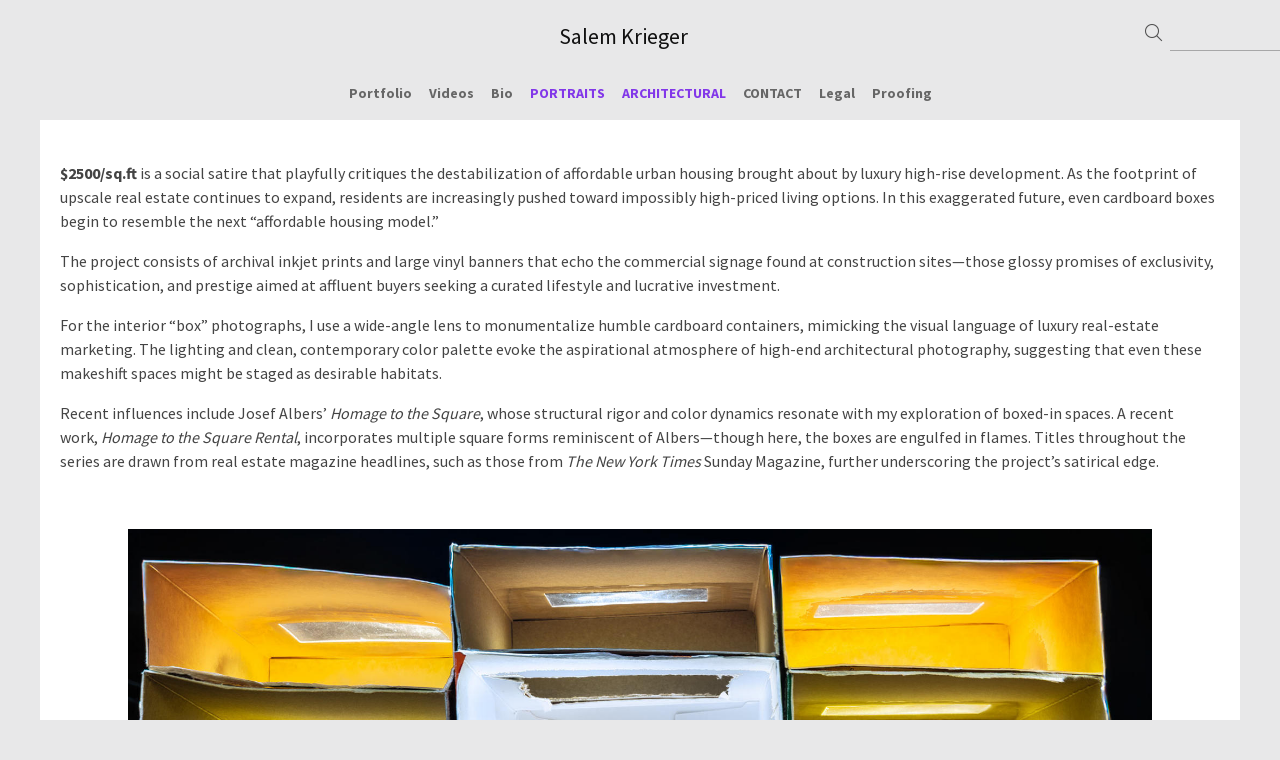

--- FILE ---
content_type: text/html; charset=UTF-8
request_url: https://www.salemknyc.com/gallery.html?gallery=%242500%2Fsq.ft&sortNumber=4
body_size: 10148
content:
<!doctype html>
<!--  Created and hosted by SiteWelder : https://www.sitewelder.com  -->

	


	


<html xmlns="http://www.w3.org/1999/xhtml">
<head>
<meta name="viewport" content="width=device-width" />
<!-- 
<meta name="viewport" content="maximum-scale=1.0, minimum-scale=1.0" />
 -->
<title>$2500/sq.ft: Salem Krieger</title>

<META HTTP-EQUIV="imagetoolbar" CONTENT="no">

<META NAME="description" CONTENT="$2500/sq.ft |   | Artist prints that support Non-profit organizations and artists and at the same time.">

<meta name="viewport" content="width=device-width, initial-scale=1.0, user-scalable=0">
<meta name="format-detection" content="telephone=no">



<meta property="og:image"  content="http://www.salemknyc.com/users/SalemKrieger21520/largerThumbs/SalemKrieger215203478877t.jpg" />
<meta property="og:image:width"  content="450" />
<meta property="og:image:height"  content="285" />



<meta property="og:image"  content="http://www.salemknyc.com/users/SalemKrieger21520/largerThumbs/SalemKrieger215203478876t.jpg" />
<meta property="og:image:width"  content="303" />
<meta property="og:image:height"  content="450" />



<meta property="og:image"  content="http://www.salemknyc.com/users/SalemKrieger21520/largerThumbs/SalemKrieger215203478920t.jpg" />
<meta property="og:image:width"  content="299" />
<meta property="og:image:height"  content="450" />





























<title>$2500/sq.ft::Salem Krieger</title>
<link href="/styles.css" rel="stylesheet" type="text/css">

<LINK REL="ICON" HREF="art_shared/favicon.ico">

<script src="https://kit.fontawesome.com/fc42bf0aa2.js" crossorigin="anonymous"></script>
<link rel="preconnect" href="https://fonts.googleapis.com">
<link rel="preconnect" href="https://fonts.gstatic.com" crossorigin>
<link href="https://fonts.googleapis.com/css2?family=Noto+Sans:ital,wght@0,100..900;1,100..900&family=Open+Sans:ital,wght@0,300..800;1,300..800&display=swap" rel="stylesheet">




	
	
	
	
	<link href='https://fonts.googleapis.com/css?family=Open+Sans:300,400,600,700%7CSource+Sans+Pro:200,300,400,600,700' rel='stylesheet' type='text/css'>
	

<link rel="stylesheet" type="text/css" href="/site24/styles-inc.css.html">
<link rel="stylesheet" type="text/css" href="/styles-inputs.css.html">

<script language="JavaScript">
<!--
function NewWindow(mypage, myname, w, h, scroll) {
var winl = (screen.width - w) / 2;
var wint = (screen.height - h) / 3;
winprops = 'height='+h+',width='+w+',top='+wint+',left='+winl+',scrollbars='+scroll+',notresizable'
win = window.open(mypage, myname, winprops)
if (parseInt(navigator.appVersion) >= 4) { win.window.focus(); }
}
//-->
</script>
<style type="text/css">
#photoHolder  {
	position:relative;
	-moz-box-shadow: 0px 0px 16px 0px #222222;
	-webkit-box-shadow: 0px 0px 16px 0px #222222;
	box-shadow: 0px 0px 16px 0px #222222;
	/* For IE 8 */
	-ms-filter: "progid:DXImageTransform.Microsoft.Shadow(Strength=6, Direction=135, Color='#444444')";
	/* For IE 5.5 - 7 */
	filter: progid:DXImageTransform.Microsoft.Shadow(Strength=6, Direction=135, Color='#444444');
	z-index: 1;
}
.navOverlayTop  {
	position:absolute;
	height: 20px;
	text-align: right;
	top: 30px;
	right: 30px;
	z-index: 200;
}
.closeOverlay  {
	position:absolute;
	top: 0;
	left: 0;
	height: 100%;
	width: 100%;
	z-index: 666666;
}
.picOverlayClear  {
	position:absolute;
	width: 100%;
	height: 100%;
	text-align: right;
	top: 0px;
	left: 0px;
	background-image:url(/site25/art/clear.gif);
}
.navOverlay  {
	position:absolute;
	width: 100%;
	height: 50px;
	background-image:url(/site25/art/black-50.png);
	bottom: 0px;
	left: 0px;
	vertical-align: middle;
	padding:0px;
	margin:0px;
}
#overlayer {
  position: fixed;
  top: 0;
  left: 0;
  height: 100%;
  width: 100%;
  text-align: center;
  z-index: 1110;
  background:rgba(0,0,0,0.85);
  padding:0;
  display: none;
}
.SearchThumbHolderContainer  {
	display: inline-block; 
	padding-top: 4px;
	padding-left: 4px;
	padding-right: 4px;
	padding-bottom: 0px;
	margin: 4px;
	text-align: center;
	vertical-align: bottom;
	width:100%;
	max-width: 400px;
/* 
	
	background-color: #ffffff;
	
 */
}



.SearchThumbphotoHolder  {
	position:relative;
	display: block;
	margin-left: auto;
	margin-right: auto;
}
.SearchThumbphotoHolder a:hover {
	 cursor: url('/art_shared/magnifier-small.png'), auto;
}
.SearchThumbnavOverlay  {
	position:absolute;
	width: 100%;
	min-height: 35px;
	bottom: 4px;
	left: 0px;
	vertical-align: middle;
	padding:0px;
	margin:0px;
	font-family: Source Sans Pro;
	font-size: 12px;
	font-weight: normal;
	color: #ffffff;
	background: rgba(0,0,0,0.35);
}
.SearchThumbCaptionArea  {
	font-family: Source Sans Pro;
	font-size: 12px;
	font-weight: normal;
	color: #ffffff;
	text-align: left;
}
.galleryTitleHiddenNav  {
	margin: 5px 0 25px 0; font-weight: 600; opacity: 0.8;
}
</style>

<style type="text/css">

	body {

		/* 
				--captionAreaLgSize: 13px;
				--captionAreaSmSize: 12px;
		
				--captionAreaLgSize: 1rem;
				--captionAreaSmSize: 1.1rem;
		 */
		
		
		--captionAreaLgSize: 0.8rem;
		--captionAreaSmSize: 0.8rem;
		
	}

	.toprecordsholder { padding: 5px 30px 5px 30px; }
	.recordHolder { margin-top:20px; margin-bottom: 0; max-width: 100%; text-align:center; }
	.photoholder {
		position:relative; text-align:center; margin: 10px auto 0 auto;
	} 
	.photoholder img {
		Xmax-height:  calc(100vh - 170px);
	}
	.photoholderSquare { display:none; }
	.captionArea  {
		padding: 0 15px;
		color: #444444;
		font-size: 0.9rem;
		line-height: normal;
		margin-bottom: 5px;
		width:auto;
	}

	.overlay  {
		position:absolute;
		height: calc(100% - 5px);
		width: 100%;
		background-image:url(/site24/art/clear.gif);
		background-repeat:repeat;
		top: 0px;
		left: 0px;
	}
	.overlayBottomArrowOn  {
		position:absolute;
		width: 100%;
		height: 50%;
		bottom: 5px;
		opacity:0.0;
	
		background-image:url(/site24/art/arrow-down.png);
		background-repeat: no-repeat;
		background-position: center bottom;
	
		margin-bottom: 0;
		margin-left: auto;
		margin-right: auto;
		bottom: 5px;
		left: 0px;
	}
	.overlayBottomArrowOff  {
		position:absolute;
		width: 100%;
		height: 50%;
		bottom: 0px;
		margin-bottom: 0;
		margin-left: auto;
		margin-right: auto;
		bottom: 5px;
		left: 0px;
	}
	.overlayTopArrowOn  {
		position:absolute;
		width: 100%;
		height: 50%;
		top: 0px;
		margin-top: 0;
		opacity:0.0;
	
		background-image:url(/site24/art/arrow-up.png);
		background-repeat: no-repeat;
		background-position: center top;
	
		margin-left: auto;
		margin-right: auto;
		top: 0px;
		left: 0px;
	}
	.overlayLastBottomArrowOn  {
		position:absolute;
		width: 100%;
		height: 50%;
		bottom: 5px;
		opacity:0.25;
	
		background-image:url(/site24/art/arrow-up.png);
		background-repeat: no-repeat;
		background-position: center bottom;
	
		margin-bottom: 0;
		margin-left: auto;
		margin-right: auto;
		bottom: 5px;
		left: 0px;
	}

	.overlayTopArrowOff  {
		position:absolute;
		width: 100%;
		height: 50%;
		top: 0px;
		margin-top: 0;
		margin-left: auto;
		margin-right: auto;
		top: 0px;
		left: 0px;
	}
	.galleryIntro { padding: 5px 12px 5px 12px; }
	.galleryIntro img { max-width:100% !important; height:auto !important; }


	.flex-container {
	  display: flex;
	  flex-wrap: nowrap;
	  flex-direction: row;
	  padding: 0;
	}

	.flex-container > div {
	  width: auto;
	  Xmargin: 0 5px 5px 5px;
	  margin: 0;
	}
	
	/* conditional starts here with initial conditional below
	
	c
	
	c is default (100%?), l would be photo on the left, and r would be photo on the right */
	
	#flexIntro { 
		text-align:left;
		padding:25px 20px 10px 20px;
	}
	#photosContainer {
		text-align:left;
		Xborder:1px dotted red;
		Xpadding-right: 5px;
		Xpadding-left: 5px;
	}
	

		.flex-container {
		/* flex-wrap tells the browser to wrap flex row children */
		  flex-wrap: wrap;
		  /* flex-deriection: column makes the colums each appear as their own row, ie stacked on top of each other. */
		  flex-direction: column;
		}
		#flexIntro {
		/* order is set to 1, to make this go in the first column, which is on top at smaller resolutions.
		 */
			order: 1;
			flex:1 100%;
			text-align:left;
		}
		#photosContainer {
		/* order is set to 2, to make sure the photos follow the intro text as smaller resolutions.
		 */
			order: 2;
			flex:1 100%;
		}
		.sticky {
		/* 	.sticky can be used to make content on a column stay stuck to the top.
			Here we are using it on the span holding the intro text.
		 */
		  position: sticky;
		  position: -webkit-sticky;
		  top: 15px;
		  align-self: flex-start;
		  height:auto;
		  display:block;
		  overflow:none;
		}



.videosContainerInset {
	width:100%;
	max-width: 900px !important;
}

@media screen and (max-width: 900px) {
	.captionArea { font-size: 0.8rem;}

	.flex-container {
	/* flex-wrap tells the browser to wrap flex row children */
	  flex-wrap: nowrap;
	  /* flex-derection: column makes the colums each appear as their own row, ie stacked on top of each other. */
	  flex-direction: column;
	  padding: 0 0px;
	}
	#flexIntro {
	/* order is set to 1, to make this go in the first column, which is on top at smaller resolutions.
	 */
		order: 1;
		flex:1 100%;
		text-align:left;
		padding:15px 15px 0px 15px;
	}
	#photosContainer {
	/* order is set to 2, to make sure the photos follow the intro text as smaller resolutions.
	 */
		order: 2;
		flex:1 100%;
	}
	.sticky {
	/* 	.sticky can be used to make content on a column stay stuck to the top.
		Here we are using it on the span holding the intro text.
	 */
	  position: sticky;
	  position: -webkit-sticky;
	  top: 15px;
	  align-self: flex-start;
	  height:auto;
	  display:block;
	  overflow:none;
	}

}		
@media screen and (max-width: 640px) {
	.toprecordsholder { padding: 0px 0 5px 0; margin-top: -15px; }
	.recordHolder { margin-top:0; }
	.photoholder { margin: 15px auto 0 auto; } 
}	

</style>

<script type="text/javascript" src="/chromejs/chrome.js">
</script>
<script src="//code.jquery.com/jquery-1.9.1.js"></script>
<script src="/jquery.scrollTo-master/jquery.scrollTo.js"></script>
<script src="/js/waypoints.js"></script>
<script>
var scrollTime = 250;
</script>

<style>
body { height:100%; margin:0; padding:0; }
	.wrapper {
		
		max-width: 1200px;
		
	}
</style>





</head>

<body>
<a id="topPart"></a>
<div class="bigwrapper">
	<div class="navBar">

	<!-- top for logo and top nav mobile display -->
	
	<div style="padding:0; margin:0; width: 100%; min-height: 70px; display:table;">
	
		
		<div class="upperleftspacer">
			&nbsp;
		</div>
		
		
		<!-- dropdown menu -->
		<div class="smallOnly topNavDropDown">
			<div class="dropDownIcon heightNav vertAlignMiddle smallOnly"><a href="#" onclick="$('nav > div.container').slideToggle(200);" style="color:#111111;"><i class="fa-light fa-bars"></i></a></div>
			<nav><div class="container width100pc padtop20  navfont" style="overflow:auto; padding-bottom:100px; height: calc(100vh - 70px); text-align: left;">	<div style="display:block; width:auto; margin:0 auto; padding-top: 20px; padding-right:35px; padding-left:0; padding-bottom: 25px">		<!-- 	[if:$search=='y']	<div style="text-align: right; width: 210px; padding-right: 10px; font-family: Arial, sans-serif; font-size: 12px; font-style: normal; vertical-align:middle; margin-bottom: 20px;">		[if:$search=='y']			<div style="display: inline-block; width:160px;" class="searchArea">				<form>				<a id="searchClick" style="cursor: pointer;">				<div class="displayinlineblock" style="color:rgba([hextorgb:($headercolor)], 0.6); padding-right:5px; font-size: 1.4em"><i class="fa-light fa-search" aria-hidden="true"></i></div>				</a>				<div class="displayinlineblock" style="width:130px">				<input name="searchTerm" id="searchTerm" autocomplete="off" spellcheck="false">				</form>				</div>			</div>[/if]	</div>	[/if] -->				<ul>																																																											<li>						<a href="/portfolio.html?folio=Portfolio">						<div style="font-weight:bold; padding-left:0">Portfolio</div>						</a>																																																																		<ul>																								<li style="padding-left:15px; line-height: 1.9rem;">								<a href="/gallery.html?gallery=%242500%2fsq.ft&amp;folio=Portfolio&amp;vimeoUserID=&amp;vimeoAlbumID=" target="_top">$2500/sq.ft</a>								</li>																<li style="padding-left:15px; line-height: 1.9rem;">								<a href="/gallery.html?gallery=COMMON&amp;folio=Portfolio&amp;vimeoUserID=&amp;vimeoAlbumID=" target="_top">COMMON</a>								</li>																<li style="padding-left:15px; line-height: 1.9rem;">								<a href="/gallery.html?gallery=NEW+AMERICAN+MONEY&amp;folio=Portfolio&amp;vimeoUserID=&amp;vimeoAlbumID=" target="_top">NEW AMERICAN MONEY</a>								</li>																<li style="padding-left:15px; line-height: 1.9rem;">								<a href="/gallery.html?gallery=THOUGHTS+of+the+MOMENT&amp;folio=Portfolio&amp;vimeoUserID=&amp;vimeoAlbumID=" target="_top">THOUGHTS of the MOMENT</a>								</li>																<li style="padding-left:15px; line-height: 1.9rem;">								<a href="/gallery.html?gallery=CHEW+ON+THIS&amp;folio=Portfolio&amp;vimeoUserID=&amp;vimeoAlbumID=" target="_top">CHEW ON THIS</a>								</li>																<li style="padding-left:15px; line-height: 1.9rem;">								<a href="/gallery.html?gallery=MONOTYPES&amp;folio=Portfolio&amp;vimeoUserID=&amp;vimeoAlbumID=" target="_top">MONOTYPES</a>								</li>																<li style="padding-left:15px; line-height: 1.9rem;">								<a href="/gallery.html?gallery=TRAVELING+AT+THE+SPEED+OF+TIME&amp;folio=Portfolio&amp;vimeoUserID=&amp;vimeoAlbumID=" target="_top">TRAVELING AT THE SPEED OF TIME</a>								</li>																</ul>																																									</li>																																																		<li>								<a href="/content.html?page=3" target="_top">Videos</a>								</li>																																	<li>								<a href="/content.html?page=6" target="_top">Bio</a>								</li>																																	<li>								<a href="https://www.newyork-portrait-photography.com" target="_new"><span style="color:#8237e9;">PORTRAITS</span></a>								</li>																																	<li>								<a href="https://www.architectural-photography-ny.com" target="_blank"><span style="color:#8237E9;">ARCHITECTURAL</span></a>								</li>																																	<li>								<a href="/content.html?page=1" target="_top">CONTACT</a>								</li>																																	<li>								<a href="/content.html?page=7" target="_top">Legal</a>								</li>																																																																			<li>					<a href="/proofing/">Proofing</a>					</li>																																																																																																																																																																																																																																																																																		<!--Info pages drop down menu -->																			<li>						<div style="display: inline-block; text-align: right; width:100%">							<div class="tableDisplay">								<div class="tableCellDisplay vertalignmiddle">									<div class="socialIcons"><a href="https://www.instagram.com/firegoesviral_art/" onclick="window.open(this.href, '', 'resizable=yes,status=yes,location=yes,toolbar=yes,menubar=yes,fullscreen=no,scrollbars=yes,dependent=no,width=900,left=300'); return false;"><img src="/social-icons/instagram-20.png" width="20" height="20" alt="Instagram" border="0" /></a></div>								</div>							</div>						</div>					<!-- END SOCIAL MEDIA SHARE  -->						</li>						</ul>	</div>	</div></nav>		
		</div>
		
		
		<div class="logotext">
					
			<div class="displayinlineblock" style="max-width:1200px; vertical-align:middle;">
			
				
					<div  class="logotext">
					<a href="/">Salem Krieger</a>
					</div>
				
			
			</div>
		
		</div>
			
		
		<div style="text-align: right; width: 150px; padding: 0; margin:0; font-family: Arial, sans-serif; font-size: 12px; font-style: normal; vertical-align:middle" class="topnavlargeMediumOnly">
			
			
				<div style="display: inline-block; width:150px; !important" class="searchArea">
					<form>
					<a id="searchClick" style="cursor: pointer;">
					<div class="displayinlineblock" style="color:rgba(17, 17, 17, 0.7); padding-right:5px; font-size: 1.4em"><i class="fa-light fa-search" aria-hidden="true"></i></div>
					</a>
					<div class="displayinlineblock" style="width:110px">
					<input name="searchTerm" id="searchTerm" autocomplete="off" spellcheck="false">
					</form>
					</div>
				</div>

		</div>
		
		
		<!-- right spacer for mobile -->
		<div class="smallOnly topNavDropDownRightSpacer">
			&nbsp;		
		</div>
		
		
	</div>
	
	<!-- END top for logo and top nav mobile display -->
		
		
		
	<!-- Desktop Nav Links -->
	
 	<div style="max-width: 1200px; margin:0 auto;" class="toplinks-portfolio largeMediumOnly" align="center">
	
		<div class="chromestyle navfont" id="chromemenu">
			<ul>
		
			
			

			
			
			

			
			
			
			
		
				

				

				
						
					<li>
					
						
							<a href="/portfolio.html?folio=Portfolio" rel="dropmenu1">
						
					
					Portfolio</a>
					</li>	
					
					
					
				
			

						
					<li><a href="/content.html?page=3">Videos</a></li>
	
			
			

						
					<li><a href="/content.html?page=6">Bio</a></li>
	
			
			

						
					<li><a href="https://www.newyork-portrait-photography.com" target="_new"><span style="color:#8237e9;">PORTRAITS</span></a></li>
	
			
			

						
					<li><a href="https://www.architectural-photography-ny.com" target="_blank"><span style="color:#8237E9;">ARCHITECTURAL</span></a></li>
	
			
			

						
					<li><a href="/content.html?page=1">CONTACT</a></li>
	
			
			

						
					<li><a href="/content.html?page=7">Legal</a></li>
	
			
			

						
					
	
			
			

						
					
	
			
			

			
					
					<li>
					<a href="/proofing/">Proofing</a>
					</li>
									
				
			

						
					
	
			
			

						
					
	
			
			

						
					
	
			
			

			
							
				
			

						
					
	
			
			

						
					
	
			
			

						
					
	
			
			

						
					
	
			
			

						
					
	
			
			

						
					
	
			
			

						
					
	
			
			

						
					
	
			
			

						
					
	
			
				
	
			

			</ul>
		</div>		

		
		

		
		
		<!--1st drop down menu -->                                                   
		
		<div id="dropmenu1" class="dropmenudiv navfont">
			
			
				
					<a href="/gallery.html?folio=&amp;gallery=%242500%2fsq.ft" target="_top">$2500/sq.ft</a>
				
			
			
				
					<a href="/gallery.html?folio=&amp;gallery=COMMON" target="_top">COMMON</a>
				
			
			
				
					<a href="/gallery.html?folio=&amp;gallery=NEW%20AMERICAN%20MONEY" target="_top">NEW AMERICAN MONEY</a>
				
			
			
				
					<a href="/gallery.html?folio=&amp;gallery=THOUGHTS%20of%20the%20MOMENT" target="_top">THOUGHTS of the MOMENT</a>
				
			
			
				
					<a href="/gallery.html?folio=&amp;gallery=CHEW%20ON%20THIS" target="_top">CHEW ON THIS</a>
				
			
			
				
					<a href="/gallery.html?folio=&amp;gallery=MONOTYPES" target="_top">MONOTYPES</a>
				
			
			
				
					<a href="/gallery.html?folio=&amp;gallery=TRAVELING%20AT%20THE%20SPEED%20OF%20TIME" target="_top">TRAVELING AT THE SPEED OF TIME</a>
				
			
		</div>
		
		
		
		
	</div>
	
</div>
	
<script type="text/javascript">
cssdropdown.startchrome("chromemenu")
</script>



	<a id="topPart"></a>
	
	<div id="overlayer">
	<table width="100%" height="100%">
		<tr>
			<td align="center" valign="middle" width="100%" height="100%">
	
				<div id="outerPhotoHolder">				
				</div>
				</td>
		</tr>
	</table>
	</div>
	<div class="wrapper" align="center"  id="searchResults">
	
	
	<div class="flex-container" id="flex-container1">
	
	   <div id="photosContainer">
		  <div class="toprecordsholder">
		
		<a id="a1" name="a1"></a>
		<!-- START Normal Image Display -->
		<div class="recordHolder">
			<div class="photoholder">
				<a href="#a2"><img src="/users/SalemKrieger21520/images/SalemKrieger215203478877.jpg" border="0" style="max-width: 100%; height: auto; max-height: calc(100vh - 70px);"  alt="Join the Conversation  : $2500/sq.ft : Salem Krieger" /></a> 
				<div class="overlay">
				<img src="/site24/art/clear.gif"  style="width: 100%; height: 100%;" border="0" border="0">
				</div>
				<div class="overlayTopArrowOff" id="top1" >
				<a href="#topPart" onclick="$.scrollTo('#topPart', scrollTime); return false;"><img src="/site24/art/clear.gif"  style="width: 100%; height: 100%;" border="0" border="0"></a>
				</div>
				
				<div class="overlayBottomArrowOff" id="bottom1" onmouseover="$('#bottom1').addClass('overlayBottomArrowOn');$('#bottom1').removeClass('overlayBottomArrowOff');" onmouseout="$('#bottom1').addClass('overlayBottomArrowOff');$('#bottom1').removeClass('overlayBottomArrowOn');">
				
				<a href="#a2" onclick="$.scrollTo('#a2', scrollTime); return false;"><img src="/site24/art/clear.gif"  style="width: 100%; height: 100%;" border="0"></a>
				</div>
			</div>
	 
			
			<div class="captionArea" >
				Join the Conversation 
			</div>
			
	
	
			<!-- SELLING BUTTONS -->
			
			  
				 <div align="center" class="clearfix">
				 <!-- SELLING BUTTON -->
					<div class="selling-button">
						  
						 
						 
						
						
					</div>
				<!-- END SELLING BUTTON -->
				</div>
				
			</div>
			<!-- END SELLING BUTTON -->
		
		<!-- END Normal Display -->
		
		

		
		<a id="a2" name="a2"></a>
		<!-- START Normal Image Display -->
		<div class="recordHolder">
			<div class="photoholder">
				<a href="#a3"><img src="/users/SalemKrieger21520/images/SalemKrieger215203478876.jpg" border="0" style="max-width: 100%; height: auto; max-height: calc(100vh - 70px);"  alt="Worthy of the View&#xD;&#xA; : $2500/sq.ft : Salem Krieger" /></a> 
				<div class="overlay">
				<img src="/site24/art/clear.gif"  style="width: 100%; height: 100%;" border="0" border="0">
				</div>
				<div class="overlayTopArrowOff" id="top2"  onmouseover="$('#top2').addClass('overlayTopArrowOn');$('#top2').removeClass('overlayTopArrowOff');" onmouseout="$('#top2').addClass('overlayTopArrowOff');$('#top2').removeClass('overlayTopArrowOn');">
				<a href="#a1" onclick="$.scrollTo('#a1', scrollTime); return false;"><img src="/site24/art/clear.gif"  style="width: 100%; height: 100%;" border="0" border="0"></a>
				</div>
				
				<div class="overlayBottomArrowOff" id="bottom2" onmouseover="$('#bottom2').addClass('overlayBottomArrowOn');$('#bottom2').removeClass('overlayBottomArrowOff');" onmouseout="$('#bottom2').addClass('overlayBottomArrowOff');$('#bottom2').removeClass('overlayBottomArrowOn');">
				
				<a href="#a3" onclick="$.scrollTo('#a3', scrollTime); return false;"><img src="/site24/art/clear.gif"  style="width: 100%; height: 100%;" border="0"></a>
				</div>
			</div>
	 
			
			<div class="captionArea" >
				Worthy of the View

			</div>
			
	
	
			<!-- SELLING BUTTONS -->
			
			  
				 <div align="center" class="clearfix">
				 <!-- SELLING BUTTON -->
					<div class="selling-button">
						  
						 
						 
						
						
					</div>
				<!-- END SELLING BUTTON -->
				</div>
				
			</div>
			<!-- END SELLING BUTTON -->
		
		<!-- END Normal Display -->
		
		

		
		<a id="a3" name="a3"></a>
		<!-- START Normal Image Display -->
		<div class="recordHolder">
			<div class="photoholder">
				<a href="#a4"><img src="/users/SalemKrieger21520/images/SalemKrieger215203478920.jpg" border="0" style="max-width: 100%; height: auto; max-height: calc(100vh - 70px);"  alt="Coming Spring  : $2500/sq.ft : Salem Krieger" /></a> 
				<div class="overlay">
				<img src="/site24/art/clear.gif"  style="width: 100%; height: 100%;" border="0" border="0">
				</div>
				<div class="overlayTopArrowOff" id="top3"  onmouseover="$('#top3').addClass('overlayTopArrowOn');$('#top3').removeClass('overlayTopArrowOff');" onmouseout="$('#top3').addClass('overlayTopArrowOff');$('#top3').removeClass('overlayTopArrowOn');">
				<a href="#a2" onclick="$.scrollTo('#a2', scrollTime); return false;"><img src="/site24/art/clear.gif"  style="width: 100%; height: 100%;" border="0" border="0"></a>
				</div>
				
				<div class="overlayBottomArrowOff" id="bottom3" onmouseover="$('#bottom3').addClass('overlayBottomArrowOn');$('#bottom3').removeClass('overlayBottomArrowOff');" onmouseout="$('#bottom3').addClass('overlayBottomArrowOff');$('#bottom3').removeClass('overlayBottomArrowOn');">
				
				<a href="#a4" onclick="$.scrollTo('#a4', scrollTime); return false;"><img src="/site24/art/clear.gif"  style="width: 100%; height: 100%;" border="0"></a>
				</div>
			</div>
	 
			
			<div class="captionArea" >
				Coming Spring 
			</div>
			
	
	
			<!-- SELLING BUTTONS -->
			
			  
				 <div align="center" class="clearfix">
				 <!-- SELLING BUTTON -->
					<div class="selling-button">
						  
						 
						 
						
						
					</div>
				<!-- END SELLING BUTTON -->
				</div>
				
			</div>
			<!-- END SELLING BUTTON -->
		
		<!-- END Normal Display -->
		
		

		
		<a id="a4" name="a4"></a>
		<!-- START Normal Image Display -->
		<div class="recordHolder">
			<div class="photoholder">
				<a href="#a5"><img src="/users/SalemKrieger21520/images/SalemKrieger215203126633.jpg" border="0" style="max-width: 100%; height: auto; max-height: calc(100vh - 70px);"  alt="Twice the Experience : $2500/sq.ft : Salem Krieger" /></a> 
				<div class="overlay">
				<img src="/site24/art/clear.gif"  style="width: 100%; height: 100%;" border="0" border="0">
				</div>
				<div class="overlayTopArrowOff" id="top4"  onmouseover="$('#top4').addClass('overlayTopArrowOn');$('#top4').removeClass('overlayTopArrowOff');" onmouseout="$('#top4').addClass('overlayTopArrowOff');$('#top4').removeClass('overlayTopArrowOn');">
				<a href="#a3" onclick="$.scrollTo('#a3', scrollTime); return false;"><img src="/site24/art/clear.gif"  style="width: 100%; height: 100%;" border="0" border="0"></a>
				</div>
				
				<div class="overlayBottomArrowOff" id="bottom4" onmouseover="$('#bottom4').addClass('overlayBottomArrowOn');$('#bottom4').removeClass('overlayBottomArrowOff');" onmouseout="$('#bottom4').addClass('overlayBottomArrowOff');$('#bottom4').removeClass('overlayBottomArrowOn');">
				
				<a href="#a5" onclick="$.scrollTo('#a5', scrollTime); return false;"><img src="/site24/art/clear.gif"  style="width: 100%; height: 100%;" border="0"></a>
				</div>
			</div>
	 
			
			<div class="captionArea" >
				Twice the Experience
			</div>
			
	
	
			<!-- SELLING BUTTONS -->
			
			  
				 <div align="center" class="clearfix">
				 <!-- SELLING BUTTON -->
					<div class="selling-button">
						  
						 
						 
						
						
					</div>
				<!-- END SELLING BUTTON -->
				</div>
				
			</div>
			<!-- END SELLING BUTTON -->
		
		<!-- END Normal Display -->
		
		

		
		<a id="a5" name="a5"></a>
		<!-- START Normal Image Display -->
		<div class="recordHolder">
			<div class="photoholder">
				<a href="#a6"><img src="/users/SalemKrieger21520/images/SalemKrieger215203126629.jpg" border="0" style="max-width: 100%; height: auto; max-height: calc(100vh - 70px);"  alt="More Than A Garage  : $2500/sq.ft : Salem Krieger" /></a> 
				<div class="overlay">
				<img src="/site24/art/clear.gif"  style="width: 100%; height: 100%;" border="0" border="0">
				</div>
				<div class="overlayTopArrowOff" id="top5"  onmouseover="$('#top5').addClass('overlayTopArrowOn');$('#top5').removeClass('overlayTopArrowOff');" onmouseout="$('#top5').addClass('overlayTopArrowOff');$('#top5').removeClass('overlayTopArrowOn');">
				<a href="#a4" onclick="$.scrollTo('#a4', scrollTime); return false;"><img src="/site24/art/clear.gif"  style="width: 100%; height: 100%;" border="0" border="0"></a>
				</div>
				
				<div class="overlayBottomArrowOff" id="bottom5" onmouseover="$('#bottom5').addClass('overlayBottomArrowOn');$('#bottom5').removeClass('overlayBottomArrowOff');" onmouseout="$('#bottom5').addClass('overlayBottomArrowOff');$('#bottom5').removeClass('overlayBottomArrowOn');">
				
				<a href="#a6" onclick="$.scrollTo('#a6', scrollTime); return false;"><img src="/site24/art/clear.gif"  style="width: 100%; height: 100%;" border="0"></a>
				</div>
			</div>
	 
			
			<div class="captionArea" >
				More Than A Garage 
			</div>
			
	
	
			<!-- SELLING BUTTONS -->
			
			  
				 <div align="center" class="clearfix">
				 <!-- SELLING BUTTON -->
					<div class="selling-button">
						  
						 
						 
						
						
					</div>
				<!-- END SELLING BUTTON -->
				</div>
				
			</div>
			<!-- END SELLING BUTTON -->
		
		<!-- END Normal Display -->
		
		

		
		<a id="a6" name="a6"></a>
		<!-- START Normal Image Display -->
		<div class="recordHolder">
			<div class="photoholder">
				<a href="#a7"><img src="/users/SalemKrieger21520/images/SalemKrieger215203126623.jpg" border="0" style="max-width: 100%; height: auto; max-height: calc(100vh - 70px);"  alt="Because You Desire This : $2500/sq.ft : Salem Krieger" /></a> 
				<div class="overlay">
				<img src="/site24/art/clear.gif"  style="width: 100%; height: 100%;" border="0" border="0">
				</div>
				<div class="overlayTopArrowOff" id="top6"  onmouseover="$('#top6').addClass('overlayTopArrowOn');$('#top6').removeClass('overlayTopArrowOff');" onmouseout="$('#top6').addClass('overlayTopArrowOff');$('#top6').removeClass('overlayTopArrowOn');">
				<a href="#a5" onclick="$.scrollTo('#a5', scrollTime); return false;"><img src="/site24/art/clear.gif"  style="width: 100%; height: 100%;" border="0" border="0"></a>
				</div>
				
				<div class="overlayBottomArrowOff" id="bottom6" onmouseover="$('#bottom6').addClass('overlayBottomArrowOn');$('#bottom6').removeClass('overlayBottomArrowOff');" onmouseout="$('#bottom6').addClass('overlayBottomArrowOff');$('#bottom6').removeClass('overlayBottomArrowOn');">
				
				<a href="#a7" onclick="$.scrollTo('#a7', scrollTime); return false;"><img src="/site24/art/clear.gif"  style="width: 100%; height: 100%;" border="0"></a>
				</div>
			</div>
	 
			
			<div class="captionArea" >
				Because You Desire This
			</div>
			
	
	
			<!-- SELLING BUTTONS -->
			
			  
				 <div align="center" class="clearfix">
				 <!-- SELLING BUTTON -->
					<div class="selling-button">
						  
						 
						 
						
						
					</div>
				<!-- END SELLING BUTTON -->
				</div>
				
			</div>
			<!-- END SELLING BUTTON -->
		
		<!-- END Normal Display -->
		
		

		
		<a id="a7" name="a7"></a>
		<!-- START Normal Image Display -->
		<div class="recordHolder">
			<div class="photoholder">
				<a href="#a8"><img src="/users/SalemKrieger21520/images/SalemKrieger215203050068.jpg" border="0" style="max-width: 100%; height: auto; max-height: calc(100vh - 70px);"  alt="Not All Square Footage is Equal : $2500/sq.ft : Salem Krieger" /></a> 
				<div class="overlay">
				<img src="/site24/art/clear.gif"  style="width: 100%; height: 100%;" border="0" border="0">
				</div>
				<div class="overlayTopArrowOff" id="top7"  onmouseover="$('#top7').addClass('overlayTopArrowOn');$('#top7').removeClass('overlayTopArrowOff');" onmouseout="$('#top7').addClass('overlayTopArrowOff');$('#top7').removeClass('overlayTopArrowOn');">
				<a href="#a6" onclick="$.scrollTo('#a6', scrollTime); return false;"><img src="/site24/art/clear.gif"  style="width: 100%; height: 100%;" border="0" border="0"></a>
				</div>
				
				<div class="overlayBottomArrowOff" id="bottom7" onmouseover="$('#bottom7').addClass('overlayBottomArrowOn');$('#bottom7').removeClass('overlayBottomArrowOff');" onmouseout="$('#bottom7').addClass('overlayBottomArrowOff');$('#bottom7').removeClass('overlayBottomArrowOn');">
				
				<a href="#a8" onclick="$.scrollTo('#a8', scrollTime); return false;"><img src="/site24/art/clear.gif"  style="width: 100%; height: 100%;" border="0"></a>
				</div>
			</div>
	 
			
			<div class="captionArea" >
				Not All Square Footage is Equal
			</div>
			
	
	
			<!-- SELLING BUTTONS -->
			
			  
				 <div align="center" class="clearfix">
				 <!-- SELLING BUTTON -->
					<div class="selling-button">
						  
						 
						 
						
						
					</div>
				<!-- END SELLING BUTTON -->
				</div>
				
			</div>
			<!-- END SELLING BUTTON -->
		
		<!-- END Normal Display -->
		
		

		
		<a id="a8" name="a8"></a>
		<!-- START Normal Image Display -->
		<div class="recordHolder">
			<div class="photoholder">
				<a href="#a9"><img src="/users/SalemKrieger21520/images/SalemKrieger215203126632.jpg" border="0" style="max-width: 100%; height: auto; max-height: calc(100vh - 70px);"  alt="You&apos;ve Been Approved : $2500/sq.ft : Salem Krieger" /></a> 
				<div class="overlay">
				<img src="/site24/art/clear.gif"  style="width: 100%; height: 100%;" border="0" border="0">
				</div>
				<div class="overlayTopArrowOff" id="top8"  onmouseover="$('#top8').addClass('overlayTopArrowOn');$('#top8').removeClass('overlayTopArrowOff');" onmouseout="$('#top8').addClass('overlayTopArrowOff');$('#top8').removeClass('overlayTopArrowOn');">
				<a href="#a7" onclick="$.scrollTo('#a7', scrollTime); return false;"><img src="/site24/art/clear.gif"  style="width: 100%; height: 100%;" border="0" border="0"></a>
				</div>
				
				<div class="overlayBottomArrowOff" id="bottom8" onmouseover="$('#bottom8').addClass('overlayBottomArrowOn');$('#bottom8').removeClass('overlayBottomArrowOff');" onmouseout="$('#bottom8').addClass('overlayBottomArrowOff');$('#bottom8').removeClass('overlayBottomArrowOn');">
				
				<a href="#a9" onclick="$.scrollTo('#a9', scrollTime); return false;"><img src="/site24/art/clear.gif"  style="width: 100%; height: 100%;" border="0"></a>
				</div>
			</div>
	 
			
			<div class="captionArea" >
				You've Been Approved
			</div>
			
	
	
			<!-- SELLING BUTTONS -->
			
			  
				 <div align="center" class="clearfix">
				 <!-- SELLING BUTTON -->
					<div class="selling-button">
						  
						 
						 
						
						
					</div>
				<!-- END SELLING BUTTON -->
				</div>
				
			</div>
			<!-- END SELLING BUTTON -->
		
		<!-- END Normal Display -->
		
		

		
		<a id="a9" name="a9"></a>
		<!-- START Normal Image Display -->
		<div class="recordHolder">
			<div class="photoholder">
				<a href="#a10"><img src="/users/SalemKrieger21520/images/SalemKrieger215203126625.jpg" border="0" style="max-width: 100%; height: auto; max-height: calc(100vh - 70px);"  alt="Before this Life was Ordinary&#xD;&#xA; : $2500/sq.ft : Salem Krieger" /></a> 
				<div class="overlay">
				<img src="/site24/art/clear.gif"  style="width: 100%; height: 100%;" border="0" border="0">
				</div>
				<div class="overlayTopArrowOff" id="top9"  onmouseover="$('#top9').addClass('overlayTopArrowOn');$('#top9').removeClass('overlayTopArrowOff');" onmouseout="$('#top9').addClass('overlayTopArrowOff');$('#top9').removeClass('overlayTopArrowOn');">
				<a href="#a8" onclick="$.scrollTo('#a8', scrollTime); return false;"><img src="/site24/art/clear.gif"  style="width: 100%; height: 100%;" border="0" border="0"></a>
				</div>
				
				<div class="overlayBottomArrowOff" id="bottom9" onmouseover="$('#bottom9').addClass('overlayBottomArrowOn');$('#bottom9').removeClass('overlayBottomArrowOff');" onmouseout="$('#bottom9').addClass('overlayBottomArrowOff');$('#bottom9').removeClass('overlayBottomArrowOn');">
				
				<a href="#a10" onclick="$.scrollTo('#a10', scrollTime); return false;"><img src="/site24/art/clear.gif"  style="width: 100%; height: 100%;" border="0"></a>
				</div>
			</div>
	 
			
			<div class="captionArea" >
				Before this Life was Ordinary

			</div>
			
	
	
			<!-- SELLING BUTTONS -->
			
			  
				 <div align="center" class="clearfix">
				 <!-- SELLING BUTTON -->
					<div class="selling-button">
						  
						 
						 
						
						
					</div>
				<!-- END SELLING BUTTON -->
				</div>
				
			</div>
			<!-- END SELLING BUTTON -->
		
		<!-- END Normal Display -->
		
		

		
		<a id="a10" name="a10"></a>
		<!-- START Normal Image Display -->
		<div class="recordHolder">
			<div class="photoholder">
				<a href="#a11"><img src="/users/SalemKrieger21520/images/SalemKrieger215203126631.jpg" border="0" style="max-width: 100%; height: auto; max-height: calc(100vh - 70px);"  alt="Redefine Luxury : $2500/sq.ft : Salem Krieger" /></a> 
				<div class="overlay">
				<img src="/site24/art/clear.gif"  style="width: 100%; height: 100%;" border="0" border="0">
				</div>
				<div class="overlayTopArrowOff" id="top10"  onmouseover="$('#top10').addClass('overlayTopArrowOn');$('#top10').removeClass('overlayTopArrowOff');" onmouseout="$('#top10').addClass('overlayTopArrowOff');$('#top10').removeClass('overlayTopArrowOn');">
				<a href="#a9" onclick="$.scrollTo('#a9', scrollTime); return false;"><img src="/site24/art/clear.gif"  style="width: 100%; height: 100%;" border="0" border="0"></a>
				</div>
				
				<div class="overlayBottomArrowOff" id="bottom10" onmouseover="$('#bottom10').addClass('overlayBottomArrowOn');$('#bottom10').removeClass('overlayBottomArrowOff');" onmouseout="$('#bottom10').addClass('overlayBottomArrowOff');$('#bottom10').removeClass('overlayBottomArrowOn');">
				
				<a href="#a11" onclick="$.scrollTo('#a11', scrollTime); return false;"><img src="/site24/art/clear.gif"  style="width: 100%; height: 100%;" border="0"></a>
				</div>
			</div>
	 
			
			<div class="captionArea" >
				Redefine Luxury
			</div>
			
	
	
			<!-- SELLING BUTTONS -->
			
			  
				 <div align="center" class="clearfix">
				 <!-- SELLING BUTTON -->
					<div class="selling-button">
						  
						 
						 
						
						
					</div>
				<!-- END SELLING BUTTON -->
				</div>
				
			</div>
			<!-- END SELLING BUTTON -->
		
		<!-- END Normal Display -->
		
		

		
		<a id="a11" name="a11"></a>
		<!-- START Normal Image Display -->
		<div class="recordHolder">
			<div class="photoholder">
				<a href="#a12"><img src="/users/SalemKrieger21520/images/SalemKrieger215203126829.jpg" border="0" style="max-width: 100%; height: auto; max-height: calc(100vh - 70px);"  alt="Color Your Life with Passion : $2500/sq.ft : Salem Krieger" /></a> 
				<div class="overlay">
				<img src="/site24/art/clear.gif"  style="width: 100%; height: 100%;" border="0" border="0">
				</div>
				<div class="overlayTopArrowOff" id="top11"  onmouseover="$('#top11').addClass('overlayTopArrowOn');$('#top11').removeClass('overlayTopArrowOff');" onmouseout="$('#top11').addClass('overlayTopArrowOff');$('#top11').removeClass('overlayTopArrowOn');">
				<a href="#a10" onclick="$.scrollTo('#a10', scrollTime); return false;"><img src="/site24/art/clear.gif"  style="width: 100%; height: 100%;" border="0" border="0"></a>
				</div>
				
				<div class="overlayBottomArrowOff" id="bottom11" onmouseover="$('#bottom11').addClass('overlayBottomArrowOn');$('#bottom11').removeClass('overlayBottomArrowOff');" onmouseout="$('#bottom11').addClass('overlayBottomArrowOff');$('#bottom11').removeClass('overlayBottomArrowOn');">
				
				<a href="#a12" onclick="$.scrollTo('#a12', scrollTime); return false;"><img src="/site24/art/clear.gif"  style="width: 100%; height: 100%;" border="0"></a>
				</div>
			</div>
	 
			
			<div class="captionArea" >
				Color Your Life with Passion
			</div>
			
	
	
			<!-- SELLING BUTTONS -->
			
			  
				 <div align="center" class="clearfix">
				 <!-- SELLING BUTTON -->
					<div class="selling-button">
						  
						 
						 
						
						
					</div>
				<!-- END SELLING BUTTON -->
				</div>
				
			</div>
			<!-- END SELLING BUTTON -->
		
		<!-- END Normal Display -->
		
		

		
		<a id="a12" name="a12"></a>
		<!-- START Normal Image Display -->
		<div class="recordHolder">
			<div class="photoholder">
				<a href="#a13"><img src="/users/SalemKrieger21520/images/SalemKrieger215203126627.jpg" border="0" style="max-width: 100%; height: auto; max-height: calc(100vh - 70px);"  alt="Home is Where the Art Is : $2500/sq.ft : Salem Krieger" /></a> 
				<div class="overlay">
				<img src="/site24/art/clear.gif"  style="width: 100%; height: 100%;" border="0" border="0">
				</div>
				<div class="overlayTopArrowOff" id="top12"  onmouseover="$('#top12').addClass('overlayTopArrowOn');$('#top12').removeClass('overlayTopArrowOff');" onmouseout="$('#top12').addClass('overlayTopArrowOff');$('#top12').removeClass('overlayTopArrowOn');">
				<a href="#a11" onclick="$.scrollTo('#a11', scrollTime); return false;"><img src="/site24/art/clear.gif"  style="width: 100%; height: 100%;" border="0" border="0"></a>
				</div>
				
				<div class="overlayBottomArrowOff" id="bottom12" onmouseover="$('#bottom12').addClass('overlayBottomArrowOn');$('#bottom12').removeClass('overlayBottomArrowOff');" onmouseout="$('#bottom12').addClass('overlayBottomArrowOff');$('#bottom12').removeClass('overlayBottomArrowOn');">
				
				<a href="#a13" onclick="$.scrollTo('#a13', scrollTime); return false;"><img src="/site24/art/clear.gif"  style="width: 100%; height: 100%;" border="0"></a>
				</div>
			</div>
	 
			
			<div class="captionArea" >
				Home is Where the Art Is
			</div>
			
	
	
			<!-- SELLING BUTTONS -->
			
			  
				 <div align="center" class="clearfix">
				 <!-- SELLING BUTTON -->
					<div class="selling-button">
						  
						 
						 
						
						
					</div>
				<!-- END SELLING BUTTON -->
				</div>
				
			</div>
			<!-- END SELLING BUTTON -->
		
		<!-- END Normal Display -->
		
		

		
		<a id="a13" name="a13"></a>
		<!-- START Normal Image Display -->
		<div class="recordHolder">
			<div class="photoholder">
				<a href="#a14"><img src="/users/SalemKrieger21520/images/SalemKrieger215203050140.jpg" border="0" style="max-width: 100%; height: auto; max-height: calc(100vh - 70px);"  alt="Clearing the Neighborhood : $2500/sq.ft : Salem Krieger" /></a> 
				<div class="overlay">
				<img src="/site24/art/clear.gif"  style="width: 100%; height: 100%;" border="0" border="0">
				</div>
				<div class="overlayTopArrowOff" id="top13"  onmouseover="$('#top13').addClass('overlayTopArrowOn');$('#top13').removeClass('overlayTopArrowOff');" onmouseout="$('#top13').addClass('overlayTopArrowOff');$('#top13').removeClass('overlayTopArrowOn');">
				<a href="#a12" onclick="$.scrollTo('#a12', scrollTime); return false;"><img src="/site24/art/clear.gif"  style="width: 100%; height: 100%;" border="0" border="0"></a>
				</div>
				
				<div class="overlayBottomArrowOff" id="bottom13" onmouseover="$('#bottom13').addClass('overlayBottomArrowOn');$('#bottom13').removeClass('overlayBottomArrowOff');" onmouseout="$('#bottom13').addClass('overlayBottomArrowOff');$('#bottom13').removeClass('overlayBottomArrowOn');">
				
				<a href="#a14" onclick="$.scrollTo('#a14', scrollTime); return false;"><img src="/site24/art/clear.gif"  style="width: 100%; height: 100%;" border="0"></a>
				</div>
			</div>
	 
			
			<div class="captionArea" >
				Clearing the Neighborhood
			</div>
			
	
	
			<!-- SELLING BUTTONS -->
			
			  
				 <div align="center" class="clearfix">
				 <!-- SELLING BUTTON -->
					<div class="selling-button">
						  
						 
						 
						
						
					</div>
				<!-- END SELLING BUTTON -->
				</div>
				
			</div>
			<!-- END SELLING BUTTON -->
		
		<!-- END Normal Display -->
		
		

		
		<a id="a14" name="a14"></a>
		<!-- START Normal Image Display -->
		<div class="recordHolder">
			<div class="photoholder">
				<a href="#a15"><img src="/users/SalemKrieger21520/images/SalemKrieger215203126624.jpg" border="0" style="max-width: 100%; height: auto; max-height: calc(100vh - 70px);"  alt="Homage to the Square Rental  : $2500/sq.ft : Salem Krieger" /></a> 
				<div class="overlay">
				<img src="/site24/art/clear.gif"  style="width: 100%; height: 100%;" border="0" border="0">
				</div>
				<div class="overlayTopArrowOff" id="top14"  onmouseover="$('#top14').addClass('overlayTopArrowOn');$('#top14').removeClass('overlayTopArrowOff');" onmouseout="$('#top14').addClass('overlayTopArrowOff');$('#top14').removeClass('overlayTopArrowOn');">
				<a href="#a13" onclick="$.scrollTo('#a13', scrollTime); return false;"><img src="/site24/art/clear.gif"  style="width: 100%; height: 100%;" border="0" border="0"></a>
				</div>
				
				<div class="overlayBottomArrowOff" id="bottom14" onmouseover="$('#bottom14').addClass('overlayBottomArrowOn');$('#bottom14').removeClass('overlayBottomArrowOff');" onmouseout="$('#bottom14').addClass('overlayBottomArrowOff');$('#bottom14').removeClass('overlayBottomArrowOn');">
				
				<a href="#a15" onclick="$.scrollTo('#a15', scrollTime); return false;"><img src="/site24/art/clear.gif"  style="width: 100%; height: 100%;" border="0"></a>
				</div>
			</div>
	 
			
			<div class="captionArea" >
				Homage to the Square Rental 
			</div>
			
	
	
			<!-- SELLING BUTTONS -->
			
			  
				 <div align="center" class="clearfix">
				 <!-- SELLING BUTTON -->
					<div class="selling-button">
						  
						 
						 
						
						
					</div>
				<!-- END SELLING BUTTON -->
				</div>
				
			</div>
			<!-- END SELLING BUTTON -->
		
		<!-- END Normal Display -->
		
		

		
		<a id="a15" name="a15"></a>
		<!-- START Normal Image Display -->
		<div class="recordHolder">
			<div class="photoholder">
				<a href="#a16"><img src="/users/SalemKrieger21520/images/SalemKrieger215203126828.jpg" border="0" style="max-width: 100%; height: auto; max-height: calc(100vh - 70px);"  alt="burn set up using a refrigerator box : $2500/sq.ft : Salem Krieger" /></a> 
				<div class="overlay">
				<img src="/site24/art/clear.gif"  style="width: 100%; height: 100%;" border="0" border="0">
				</div>
				<div class="overlayTopArrowOff" id="top15"  onmouseover="$('#top15').addClass('overlayTopArrowOn');$('#top15').removeClass('overlayTopArrowOff');" onmouseout="$('#top15').addClass('overlayTopArrowOff');$('#top15').removeClass('overlayTopArrowOn');">
				<a href="#a14" onclick="$.scrollTo('#a14', scrollTime); return false;"><img src="/site24/art/clear.gif"  style="width: 100%; height: 100%;" border="0" border="0"></a>
				</div>
				
				<div class="overlayBottomArrowOff" id="bottom15" onmouseover="$('#bottom15').addClass('overlayBottomArrowOn');$('#bottom15').removeClass('overlayBottomArrowOff');" onmouseout="$('#bottom15').addClass('overlayBottomArrowOff');$('#bottom15').removeClass('overlayBottomArrowOn');">
				
				<a href="#a16" onclick="$.scrollTo('#a16', scrollTime); return false;"><img src="/site24/art/clear.gif"  style="width: 100%; height: 100%;" border="0"></a>
				</div>
			</div>
	 
			
			<div class="captionArea" >
				burn set up using a refrigerator box
			</div>
			
	
	
			<!-- SELLING BUTTONS -->
			
			  
				 <div align="center" class="clearfix">
				 <!-- SELLING BUTTON -->
					<div class="selling-button">
						  
						 
						 
						
						
					</div>
				<!-- END SELLING BUTTON -->
				</div>
				
			</div>
			<!-- END SELLING BUTTON -->
		
		<!-- END Normal Display -->
		
		

		
		<a id="a16" name="a16"></a>
		<!-- START Normal Image Display -->
		<div class="recordHolder">
			<div class="photoholder">
				<a href="#top"><img src="/users/SalemKrieger21520/images/SalemKrieger215203127005.jpg" border="0" style="max-width: 100%; height: auto; max-height: calc(100vh - 70px);"  alt="set up of cardboard boxes in studio ... i.e. tissue box, Nike sneaker box, banker box, pasta box, cereal box, etc. : $2500/sq.ft : Salem Krieger" /></a> 
				<div class="overlay">
				<img src="/site24/art/clear.gif"  style="width: 100%; height: 100%;" border="0" border="0">
				</div>
				<div class="overlayTopArrowOff" id="top16"  onmouseover="$('#top16').addClass('overlayTopArrowOn');$('#top16').removeClass('overlayTopArrowOff');" onmouseout="$('#top16').addClass('overlayTopArrowOff');$('#top16').removeClass('overlayTopArrowOn');">
				<a href="#a15" onclick="$.scrollTo('#a15', scrollTime); return false;"><img src="/site24/art/clear.gif"  style="width: 100%; height: 100%;" border="0" border="0"></a>
				</div>
				
				<div class="overlayBottomArrowOff" id="bottom16" onmouseover="$('#bottom16').addClass('overlayLastBottomArrowOn');$('#bottom16').removeClass('overlayBottomArrowOff');" onmouseout="$('#bottom16').addClass('overlayBottomArrowOff');$('#bottom16').removeClass('overlayLastBottomArrowOn');">
				
				<a href="#topPart" onclick="$.scrollTo('#topPart', scrollTime); return false;"><img src="/site24/art/clear.gif"  style="width: 100%; height: 100%;" border="0"></a>
				</div>
			</div>
	 
			
			<div class="captionArea" >
				set up of cardboard boxes in studio ... i.e. tissue box, Nike sneaker box, banker box, pasta box, cereal box, etc.
			</div>
			
	
	
			<!-- SELLING BUTTONS -->
			
			  
				 <div align="center" class="clearfix">
				 <!-- SELLING BUTTON -->
					<div class="selling-button">
						  
						 
						 
						
						
					</div>
				<!-- END SELLING BUTTON -->
				</div>
				
			</div>
			<!-- END SELLING BUTTON -->
		
		<!-- END Normal Display -->
		
		

		
			
			
		<div class="padtop15 padbottom10 aligncenter"><a href="#topPart" onclick="$.scrollTo('#topPart', scrollTime); return false;" style="color:#444444; font-size: 1.4rem;"><i class="fa-duotone fa-circle-up"></i></a></div>
		
		</div> 
		
		
		<div style="height: 10px;">
		</div>
		
		
	  </div>
  	
	  <div id="flexIntro" class="text" style="">
	  	<span class="sticky" style="color:#444444"><div class="contentSpan"><span style="color:#000000;"><span style="font-size:18px;"></span></span>
<div class="contentSpan">
<p data-end="522" data-start="123"><strong data-end="138" data-start="123">$2500/sq.ft</strong>&nbsp;is a social satire that playfully critiques the destabilization of affordable urban housing brought about by luxury high-rise development. As the footprint of upscale real estate continues to expand, residents are increasingly pushed toward impossibly high-priced living options. In this exaggerated future, even cardboard boxes begin to resemble the next &ldquo;affordable housing model.&rdquo;</p>

<p data-end="801" data-start="524">The project consists of archival inkjet prints and large vinyl banners that echo the commercial signage found at construction sites&mdash;those glossy promises of exclusivity, sophistication, and prestige aimed at affluent buyers seeking a curated lifestyle and lucrative investment.</p>

<p data-end="1178" data-start="803">For the interior &ldquo;box&rdquo; photographs, I use a wide-angle lens to monumentalize humble cardboard containers, mimicking the visual language of luxury real-estate marketing. The lighting and clean, contemporary color palette evoke the aspirational atmosphere of high-end architectural photography, suggesting that even these makeshift spaces might be staged as desirable habitats.</p>

<p data-end="1668" data-start="1180">Recent influences include Josef Albers&rsquo;&nbsp;<em data-end="1242" data-start="1220">Homage to the Square</em>, whose structural rigor and color dynamics resonate with my exploration of boxed-in spaces. A recent work,&nbsp;<em data-end="1379" data-start="1350">Homage to the Square Rental</em>, incorporates multiple square forms reminiscent of Albers&mdash;though here, the boxes are engulfed in flames. Titles throughout the series are drawn from real estate magazine headlines, such as those from&nbsp;<em data-end="1600" data-start="1580">The New York Times</em>&nbsp;Sunday Magazine, further underscoring the project&rsquo;s satirical edge.</p>
</div>
</div>
<div style="height:5px;"></div></span>
	  </div>

</div>

</div>
<!-- bottom email and copyright -->
	<div align="center">
		<footer>
	
	<!-- bottom email and copyright -->
	<div class="bottomnavarea">
		<div style="margin-bottom:0;" class="tableDivDisplay imageDivWidth">
			
			<div class="bottomnavleft">
				
					<div class="bottomlinksmail tableCellDisplay pad4 vertalignmiddle"><a href="/mailer.html" onclick="NewWindow(this.href,'name','760','560','no');return false;"><i class="fa-light fa-envelope" aria-hidden="true" style="color:#444444; opacity: 0.8;"></i></a></div>
					
					<div class="bottomlinks tableCellDisplay pad4 vertalignmiddle nodisplay767">1831 Madison Avenue  Suite 4B&nbsp;New York&nbsp;NY&nbsp;2123485844</div>
				
			</div>
			

			<div class="bottomnavright bottombottomlinks">
				<div class="displaytable" style="margin: 0 0 0 auto;">
					<div class="bottomlinkssocial"> 
<div align="center" style="padding:0;">
<div class="displayinlineblock socialIcons"><div class="socialIcons"><a href="https://www.instagram.com/firegoesviral_art/" onclick="window.open(this.href, '', 'resizable=yes,status=yes,location=yes,toolbar=yes,menubar=yes,fullscreen=no,scrollbars=yes,dependent=no,width=900,left=300'); return false;"><img src="/social-icons/instagram-32.png" width="32" height="32" alt="Instagram" border="0" /></a></div></div>
</div>
</div>
					<div class="bottomlinkscopyright">website © 2025 salem krieger </div>
				</div>
			</div>

		</div>
	</div>
	
</footer> 
	</div>



<!-- 
<script>
	 var myWaypoint = $('#a1').waypoint(function(){
		$('#flexIntro span').css("color","#444444");
	 })
	 var myWaypoint3 = $('#a2').waypoint(function(){
		$('#flexIntro span').css("color","#008080");
	 })	 
	 var myWaypoint2 = $('#a3').waypoint(function(){
		$('#flexIntro span').css("color","#DC143C");
	 })	 
	 var myWaypoint4 = $('#a4').waypoint(function(){
		$('#flexIntro span').css("color","#B22222");
	 }) 
	
	var myWaypoint5 = $('#a5').waypoint(function(){
		var randomColor = '#' + Math.floor(Math.random()*16777215).toString(16);
		$('#flexIntro span').css("color",randomColor);
	 }) 

 </script>
 -->
 

<script type="text/javascript">
lastQuery = '';

$('#searchTerm').bind('keypress', function(e) {
		if ($('#searchTerm').val()!=lastQuery && e.keyCode == 13){
		lastQuery = $('#searchTerm').val();
		if ($('#searchTerm').val().length > 2){
 			theResult = $.ajax({
			   type: "GET",
			   url: ("/site24/searchResults.html?searchTerm="+$('#searchTerm').val()),
			   async:false,
			   success: function(data)
			   {
			   return data;
				}
			}).responseText;
			$("#searchResults").html(theResult).slideDown(5000);
			return false;
	} else {
		
			//$("#searchResults").html('');
			return false;
	}
	}
});

$('#searchClick').bind('click', function() {
		if ($('#searchTerm').val()!=lastQuery){
		lastQuery = $('#searchTerm').val();
		if ($('#searchTerm').val().length > 2){
 			theResult = $.ajax({
			   type: "GET",
			   url: ("/site24/searchResults.html?searchTerm="+$('#searchTerm').val()),
			   async:false,
			   success: function(data)
			   {
			   return data;
				}
			}).responseText;
			// $('_top').ScrollTo({onlyIfOutside: true});
			$("#searchResults").fadeOut("slow");
			$("#searchResults").html(theResult);
			$("#searchResults").fadeIn("slow");
			$("#searchResults").scrollTop();
			return false;
	} else {
		
			//$("#searchResults").html('');
			return false;
	}
	}
});

function getBigImage(theID){
 			theResult = $.ajax({
			   type: "GET",
			   url: ("/site24/ajaxSearchDetail.html?photoID=" + theID),
			   async:false,
			   success: function(data)
			   {
			   return data;
				}
			}).responseText;
	
	$('#outerPhotoHolder').html(theResult);
	originalHeight = parseInt($('#photoHolder').css('max-height'));
	originalWidth = parseInt($('#photoHolder').css('max-width'));
	//alert(originalHeight + '/' + originalWidth);
	
	if ($(window).height()<parseInt($('#photoHolder').css('max-height'))){
		mulletplier =  $(window).height() / parseInt($('#photoHolder').css('max-height'));
		newHeight = Math.round( parseInt($('#photoHolder').css('max-height')) * mulletplier);
		newWidth = Math.round( parseInt($('#photoHolder').css('max-width')) * mulletplier);
		$('#photoHolder').css('max-width', (newWidth + 'px'));
		$('#photoHolder').css('max-height', (newHeight + 'px'));
		//alert(mulletplier);
		
	}

	if ($(window).width()<parseInt($('#photoHolder').css('max-width'))){
		mulletplier =  $(window).width() / parseInt($('#photoHolder').css('max-width'));
		newHeight = Math.round( parseInt($('#photoHolder').css('max-height')) * mulletplier);
		newWidth = Math.round( parseInt($('#photoHolder').css('max-width')) * mulletplier);
		$('#photoHolder').css('max-width', (newWidth + 'px'));
		$('#photoHolder').css('max-height', (newHeight + 'px'));
		//alert(mulletplier);
		
	}

$('#overlayer').css('display','block');
}

$( window ).resize(function() {
	if (typeof originalWidth != "undefined"){
		//alert(originalHeight + '/' + originalWidth);
		$('#photoHolder').css('max-width', (originalWidth + 'px'));
		$('#photoHolder').css('max-height', (originalHeight + 'px'));

	if ($(window).height()<parseInt($('#photoHolder').css('max-height'))){
		mulletplier =  $(window).height() / parseInt($('#photoHolder').css('max-height'));
		newHeight = Math.round( parseInt($('#photoHolder').css('max-height')) * mulletplier);
		newWidth = Math.round( parseInt($('#photoHolder').css('max-width')) * mulletplier);
		$('#photoHolder').css('max-width', (newWidth + 'px'));
		$('#photoHolder').css('max-height', (newHeight + 'px'));
		//alert(mulletplier);
		
	}

	if ($(window).width()<parseInt($('#photoHolder').css('max-width'))){
		mulletplier =  $(window).width() / parseInt($('#photoHolder').css('max-width'));
		newHeight = Math.round( parseInt($('#photoHolder').css('max-height')) * mulletplier);
		newWidth = Math.round( parseInt($('#photoHolder').css('max-width')) * mulletplier);
		$('#photoHolder').css('max-width', (newWidth + 'px'));
		$('#photoHolder').css('max-height', (newHeight + 'px'));
		//alert(mulletplier);
		
	}
	}
});


$(document).keyup(function(e){

    if(e.keyCode === 27) {
		if (typeof detailOpen!= "undefined" && detailOpen){
		$('#overlayer').css('display','none');
		detailOpen = false;
		}
	}

});

</script>
<style>
Foto
</style>

	<script>
$('#FotomotoViewCart, .FotomotoViewCart').click(function(){
	NewWindow('https://www.paypal.com/cgi-bin/webscr?cmd=_cart&business=&display=1','name','1000','750','yes', 'auto');
	return false;
});
</script>
<style>
#FotomotoViewCart {
	cursor: pointer; 
	  z-index: 1000;
}
</style>



<script src="/js/js.js"></script>


<script defer
  src="//assets.pinterest.com/js/pinit.js"
  data-pin-build="parsePinBtns"></script>
</body>
</html>


--- FILE ---
content_type: text/css
request_url: https://www.salemknyc.com/site24/styles-inc.css.html
body_size: 2889
content:

@charset "UTF-8";


* {
  box-sizing: border-box;
}
body {
	font-family: Source Sans Pro;
	font-size: 16px;
	font-weight: normal;
	 background: #e8e8e9;
} 
a:visited {
	color: #990000;
	text-decoration: none;
}
a:link {
	text-decoration: none;
	color: #990000;
}
a:hover {
	text-decoration: none;
	color: #990000;
}
body {
	margin-left: 0px;
	margin-top: 0px;
	margin-right: 0px;
	margin-bottom: 0px;
	background: #e8e8e9;
	
	
	background-repeat:repeat-x; background-attachment:fixed; 
	
}
img, img a { 
   border:0px;
} 

a[href^=tel]{ color:inherit; text-decoration:none;}

.bigwrapper {
	height:auto;
}
.contentDivArea {
	margin:0 auto;
	text-align: center;
	padding: 0px 35px 30px 35px;
}
.imageDivWidth { width:100%; max-width: 100%; margin:0 auto;}
.site-footer {
	Xbackground:#dddddd; 
	text-align:center; 
	width:100%; 
	max-width:calc(100vw - 0px); display:table;
	min-height:50px;
	margin-top: 15px;
	padding:0;
}
.site-footer-cell {  
	display:table-cell; vertical-align:middle;
}
.bottomcellleft {
	padding-left: 20px;
	text-align: left;
}
.bottomcellright {
	padding-right: 20px;
	text-align: right;
}
.bottomlinks {
	font-family: Source Sans Pro;
	font-size: 0.8em; font-weight: normal; text-decoration: none; padding-top: 0px; padding-right: 2px; padding-bottom: 0px; padding-left: 2px;
	color: rgba(68, 68, 68, 0.8); 
}
.bottomlinks a:link, .bottomlinks a:visited {   
 	color:#444444; padding-top: 1px; padding-right: 3px; padding-bottom: 1px; padding-left: 3px; text-decoration: none;
}
.bottomlinksmail {
	font-size: 1.2rem; padding-right:5px;
}

.bottombottomlinks {
	font-family: Source Sans Pro;
	font-size: 0.75em;
	font-weight: normal;
	text-decoration: none; color:#666666; 
	line-height: 1.0rem;
}
.bottombottomlinks a:link, .bottombottomlinks a:visited {   
 	color: rgba(68, 68, 68, 0.8);
	 text-decoration: none;
}

.bottombottomlinksemail {
	font-family: Source Sans Pro;
	font-size: 0.85em;
	font-weight: bold;
	text-decoration: none;
	padding-top: 6px;
	padding-right: 6px;
	padding-bottom: 6px;
	padding-left: 6px;
	line-height: 1.0rem;
}
.bottombottomlinksemail a {   
 	color:#444444; 
	padding-top: 2px;
	padding-right: 4px;
	padding-bottom: 2px;
	padding-left: 4px;
	text-decoration: none;
}
.bottomlinkssocial {
	display:table-cell;
	vertical-align:middle;
}
.bottomlinkscopyright {
	white-space: wrap;
	line-height: normal;
	width:auto;
	display:table-cell;
	vertical-align:middle;
	color: rgba(68, 68, 68, 0.8);
}
.socialIcons img {
	width:auto;
	max-height:20px !important;
}
.socialIcons {
	padding: 0 3px 0 3px;
	white-space: nowrap;
}
.socialIcons a:hover {
	background-color: transparent;
}
.socialIcons {
	padding: 0 3px 0 3px;
}


.wrapper {
	background: #ffffff;
	width:100%;
	
	max-width: 1200px;
	
	display:table;
	position:relative;
	min-height: calc(100vh - 218px);
	margin:0 auto;
}
.wrapperpageone {
	background: #ffffff;
	
	max-width: 1200px;
	
	display:block;
	position:relative;
	min-height: calc(100vh - 400px);
	padding-top:10px;
	margin:0 auto;
}
.wrapper-inside {
	vertical-align:middle;
	height:100%;
	display:table-cell;
	background: #ffffff;
	width:auto;
	max-width: 1200px;
}
.homepagetextencloser {
	 padding: 0 20px;
	 color: #444444;
}
.homepagetextencloser img {
	max-width:100% !important; height:auto !important;
}
.navBar {
	width: 100%;
	margin:0;
	padding:0;
	background: #e8e8e9;
	
	text-align:center;
	min-height: 120px;
}
.header {
	font-family: Open Sans;
	font-size: 22px;
	font-weight: normal;
}
.links {
	font-family: Source Sans Pro;
	font-size: 14px;
	font-weight: bold;
}	
.text {
	font-family: Source Sans Pro;
	font-size: 16px;
	font-weight: normal;
	font-weight: normal;
	line-height: 1.5rem;
}
.portfolio-gallery-names {
	font-family: Source Sans Pro;
	font-weight: bold;
}
.linksCopyright {
	font-family: Source Sans Pro;
	font-weight: bold;
}
.smallnav {
	font-family: Source Sans Pro;
	font-size: 10px;
	font-weight: bold;
}
.logotexthome {
	font-family: Source Sans Pro;
	font-size: 22px;
	font-weight: normal;
	line-height: normal; color:#111111;
}
.logotexthome a {
	text-decoration: none;
	color:#111111;
}
.logotexthome img {
	max-width:100% !important; height: auto;
}
.logotext {
	font-family: Source Sans Pro;
	font-size: 22px;
	font-weight: normal;
	vertical-align: middle;
	text-align: center;
	width: 100vw;
	max-width: calc(100vw - 300px);
	display:table-cell;
	line-height: normal;
	color:#111111;
}
.logotext a {
	text-decoration: none;
	color:#111111;
}
.logoHome, .logoInside { 
	display:inline-block; 
	vertical-align:middle; 
	margin:0 auto; 
	padding:0 14px; 
	width:auto; 
}

.logoHome img { width:auto; max-width:100%; max-height: 110px !important; }

.logoInside img { width:auto; max-width:100%; max-height: 110px !important; }

.upperleftspacer {
	width:150px !important; display:table-cell; padding-left:0px; 
}
.navfont {
	font-family: Source Sans Pro;
	font-size: 14px;
	font-weight: bold;
	text-transform:none;
}
.navfont ul li {
	font-family: Source Sans Pro;
	font-size: 14px;
	font-weight: bold;
	text-transform:none;
}

.bottomnavarea {
	margin:0 auto 8px auto;
	padding-right: 25px;
	padding-left: 25px;
	padding-top: 0;
	min-height:40px;
	line-height: 1.0rem;
}
.bottomnavleft {
	display:table-cell;
	padding:4px;
	text-align:left;
	width:40%;
	vertical-align:middle;
}
.bottomnavright {
	display:table-cell;
	padding:4px;
	text-align:right;
	width:60%;
	vertical-align:middle;
}


.textVideoCaption {
	font-family: Source Sans Pro;
	font-size: 16px;
	font-weight: normal;
}
.caption {
	font-family: Source Sans Pro;
	font-weight: bold;
}

.toplinks-portfolio {
	width: AUTO;
	padding: 4px;
	margin: 5px;
	text-align: center; /*set value to "left", "center", or "right"*/
	z-index: 999999;
}
.toplinks-portfolio a:link, .toplinks-portfolio a:visited {   
	color: #666666;
	padding-top: 5px;
	padding-right: 5px;
	padding-bottom: 5px;
	padding-left: 5px;
}
.toplinks-portfolio a:hover {
	color: #666666;
}

.toplinks-portfolio-sel {
	width: 99%;
	padding: 2px 0;
	margin: 4;
	text-align: left; /*set value to "left", "center", or "right"*/
}
.toplinks-portfolio-sel a:link, .toplinks-portfolio-sel a:visited {   
 	color: #000000;
	padding-top: 4px;
	padding-right: 9px;
	padding-bottom: 4px;
	padding-left: 9px;
	height: 20px;
}
.toplinks-portfolio-sel a:hover {
	color: #666666;
}

.chromestyle{
	width: auto;
	z-index: 999999;
	margin:0px;	
}
.chromestyle ul{
	width: auto;
	padding-top: 4px;
	padding-bottom: 4px;
	padding-left: 0px;
	padding-right: 0px;
	margin: 3px;
	margin-left: 0px;
	margin-right: 0px;
	text-align: center; /*set value to "left", "center", or "right"*/
	z-index: 999999;
}
.chromestyle ul li{
	display: inline;
	z-index: 999999;
	padding:2px;
	line-height:1.5rem;
}
.chromestyle ul li a{
	color: #666666;
	padding: 3px 3px;
	margin: 0;
	z-index: 999999;
}
.chromestyle a:hover{
	text-decoration:none;
}

.chromestyle-sel{
	color: #666666;
	width: 100%;
	z-index: 9991;
}
.chromestyle-sel ul{
	width: 100%;
	padding: 0px 0;
	margin: 3px;
	text-align: center; /*set value to "left", "center", or "right"*/
	z-index: 9991;
}
.chromestyle-sel ul li{
	display: inline;
	color: #666666;
	z-index: 999999;
}
.chromestyle-sel ul li a{
	padding: 4px 4px;
	margin: 0;
	color: #000000;
	z-index: 999999;
}

/* ######### Style for Drop Down Menu ######### */

.dropmenudiv{
	position:absolute;
	top: 0;
	border: 1px solid #888888; /*THEME CHANGE HERE*/
	border-bottom-width: 0;
	z-index:999999;
	max-width: 300px;
	min-width: 120px;
	width: auto;
	visibility: hidden;
	z-index: 999999;
}
.dropmenudiv a{
	width: auto;
	display: block;
	border-bottom: 1px solid #888888; /*THEME CHANGE HERE*/
	padding: 2px;
	line-height: 1.8rem;
	text-decoration: none;
	background: #eeeeee;
	text-align: left; /*set value to "left", "center", or "right"*/
	z-index: 999999;
}

* html .dropmenudiv a{ /*IE only hack*/
	width: 100%;
}

.dropmenudiv a:hover{ /*THEME CHANGE HERE*/
	text-decoration: none;
	color: #666666;
	z-index: 999999;
	text-decoration:none;
}
.bottomNavPlacement {
	max-width: 1200px;
	width:auto;
	min-height: 30px;
	margin: 0 auto;
	background: #dddddd;
}
#bottomNavPlacementGallery {
	z-index: 999995;
	bottom: 0px;
	position: relative;
	width: 100%;
}
.heightNav {
	height: 70px;
	line-height: 70px;
}
.topNavDropDown {
	display:none; width: 40px !important; vertical-align:middle; text-align:right; z-index: 999; line-height: normal;
}  
.topNavDropDownRightSpacer {
	display:none; width: 40px !important; z-index: 999; 
}  
.topnavlargeMediumOnly {
	display:table-cell;
}
nav > div.container {
	-moz-box-shadow: 0px 4px 4px  rgba(0,0,0,0.6);
	-webkit-box-shadow: 0px 4px 4px   rgba(0,0,0,0.6);
	box-shadow: 0px 4px 4px   rgba(0,0,0,0.6);
	display: none;
	padding-bottom: 5px;
	width:100%;
	position: fixed;
	left:0;
	top:70px;
	height:100%;
	margin-bottom: 10px;
	padding-bottom: 50px;
	overflow: scroll;
	z-index:9999999;
	background: #dddddd;
}
nav ul {
	margin: 0 auto;
	width: 100%;
}

nav li {
	display: block;
	list-style: none;
	clear: both;
	font-size: 1em;
	padding: 2px;
	line-height: 2.0em;
}
nav > div > div > ul > li:last-of-type {
	border-bottom: none;
}
nav > div > div > ul > li {
	border-bottom: 1px rgba(68, 68, 68, 0.2) solid;
	margin: 0 3em 0 0;
}
nav > div > div > ul > li a:link, nav > div > div > ul > li a:visited {
	color: #444444;
	opacity: .7;
}
nav > div > div > ul > li a:link, nav > div > div > ul > li a:visited {
	color: #444444;
	opacity: 1.0;
	text-decoration:none;
}
nav > div > div > ul > li > ul{
	list-style-type: none;
	margin-left: 0;
	padding-left: 0;
	text-decoration:none;
}
nav > div > div > ul > li > ul > li a:link, nav > div > div > ul > li > ul > li a:visited{
	color: #444444;
	opacity: 1.0;
	text-decoration:none;
}
nav > div > div > ul > li > ul > li a:link, nav > div > div > ul > li > ul > li a:hover{
	color: #444444;
	opacity: 1.0;
	text-decoration:none;
}
nav > div > div > ul > li a:not(:only-child):link, nav > div > div > ul > li > ul + a:not(:only-child):visited {
	color: #444444;
	opacity: 0.7;
}
.dropDownIcon {
	font-size: 32px;
}
.sellingDiv {
	min-height:30px;
	padding-top: 1px;
	padding-bottom:8px;
} 

.searchArea input {
	background: transparent;
	border: 0;
	border-bottom: 1px solid rgba(17, 17, 17, 0.3);
	color: #111111;
	padding: 6px;
	margin-top: 0;
	margin-bottom: 0;
	font-family: Source Sans Pro;
	outline: 0;
	font-size: 0.9rem;
	font-weight: normal;
	line-height: 1.4em;
	border-radius: 0;
	width: 100%;
	box-sizing : border-box;
	box-shadow: 0;
	-moz-box-shadow: 0;
	-webkit-box-shadow: 0;
}
.searchArea input:focus {
	border-bottom: 1px solid rgba(17, 17, 17, 1.0);
}

@media screen and (max-width: 768px) {
	.nodisplay767, .nodisplay768 {
		display:none;
	}
	.bottomlinkscopyright {
		white-space: nowrap;
		overflow: hidden;
		text-overflow: ellipsis;
		width: 100%;
		max-width: calc(100vw - 150px );	
	}
	.logotext, .logotexthome { 
		max-width: calc(100vw - 80px);
	}
	.bottomnavleft {
		width:30px;
	}
	.bottomnavright {
		width:100%;
	}
	.bottomlinkssocial {
		display:none;
	}
	.bottomlinkscopyright, .bottomlinks {
		font-size: 0.8em;
	}
	.bottomlinksmail {
		font-size: 1.0rem;
	}
	.bottomnavicons {
		font-size: 0.95rem;
	}
	.bottomnavleft {
		width:30px;
	}
	.bottomnavright {
		width:100%;
	}
}

@media screen and (max-width: 640px) {
	.contentDivArea {
		padding: 0 20px 20px 20px;
	}
	.navBar {
		height:70px;
		min-height: 70px;
		position:fixed;
		top:0;
		z-index:999;
		Xbox-shadow: 0 1px 7px rgba(0,0,0,0.25);
	}
	.logoInside img { width:auto; max-width:100%; max-height: 58px !important; }
	.logoHome img { width:auto; max-width:100%; max-height: 58px !important; }
	.bottombottomlinksright img {
		width: auto; max-height: 15px !important;
	}
	.upperleftspacer {
		display:none;
	}
	.wrapper {
		margin: 80px auto 0 auto;
		min-height: calc(100vh - 200px);
	}
	.wrapperpageone {
		margin-top: 70px;
		min-height: calc(100vh - 150px);
	}
	.wrapper-inside {
		vertical-align:middle; 
	}
	.topnavlargeMediumOnly {
		display:none;
	}
	.topNavDropDown { 
		display:table-cell; 
		vertical-align:middle; 
	}
	.topNavDropDownRightSpacer { 
		display:table-cell; 
		vertical-align:middle; 
	}
	.logotext, .logotexthome { 
		text-align:center;
		padding: 0 5px;
		max-width: calc(100vw - 110px);
		font-size: 22px;
		white-space: nowrap;
		overflow: hidden;
		text-overflow: ellipsis;
	}
}
@media screen and (max-width: 480px) {
	.bottomimagenavtext { display: none; }
	.bottomnavarea { margin:0 auto 0 auto; }
}